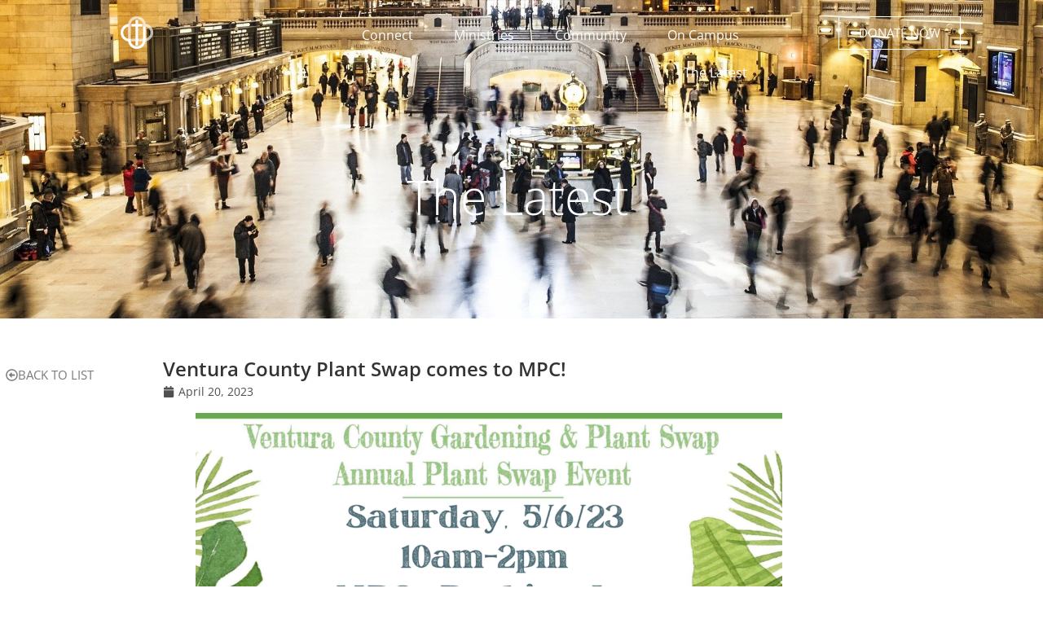

--- FILE ---
content_type: text/css
request_url: https://www.mpclife.org/wp-content/uploads/elementor/css/post-2847.css?ver=1768606038
body_size: 630
content:
.elementor-2847 .elementor-element.elementor-element-53cb2258:not(.elementor-motion-effects-element-type-background), .elementor-2847 .elementor-element.elementor-element-53cb2258 > .elementor-motion-effects-container > .elementor-motion-effects-layer{background-color:#000000BA;background-image:url("https://www.mpclife.org/wp-content/uploads/header-the-latest-people-cropped.jpg");background-position:center center;background-repeat:no-repeat;background-size:cover;}.elementor-2847 .elementor-element.elementor-element-53cb2258 > .elementor-background-overlay{background-color:rgba(0, 0, 0, 0.75);opacity:0.6;transition:background 0.3s, border-radius 0.3s, opacity 0.3s;}.elementor-2847 .elementor-element.elementor-element-53cb2258{transition:background 0.3s, border 0.3s, border-radius 0.3s, box-shadow 0.3s;margin-top:0px;margin-bottom:50px;}.elementor-2847 .elementor-element.elementor-element-2175be59{margin-top:0px;margin-bottom:0px;}.elementor-2847 .elementor-element.elementor-element-e617ae9 > .elementor-widget-container{margin:0px 0px 0px 0px;}.elementor-2847 .elementor-element.elementor-element-6df1f1a8 > .elementor-widget-container{margin:0px 0px 0px 0px;}.elementor-2847 .elementor-element.elementor-element-6df1f1a8 .elementor-menu-toggle{margin-left:auto;}.elementor-2847 .elementor-element.elementor-element-6df1f1a8 .elementor-nav-menu--main .elementor-item{color:#FFFFFF;fill:#FFFFFF;}.elementor-2847 .elementor-element.elementor-element-6df1f1a8 .elementor-nav-menu--main .elementor-item:hover,
					.elementor-2847 .elementor-element.elementor-element-6df1f1a8 .elementor-nav-menu--main .elementor-item.elementor-item-active,
					.elementor-2847 .elementor-element.elementor-element-6df1f1a8 .elementor-nav-menu--main .elementor-item.highlighted,
					.elementor-2847 .elementor-element.elementor-element-6df1f1a8 .elementor-nav-menu--main .elementor-item:focus{color:#B7B7B7;fill:#B7B7B7;}.elementor-2847 .elementor-element.elementor-element-6df1f1a8 .elementor-nav-menu--main .elementor-item.elementor-item-active{color:#FFFFFF;}.elementor-2847 .elementor-element.elementor-element-6df1f1a8 .elementor-nav-menu--dropdown a, .elementor-2847 .elementor-element.elementor-element-6df1f1a8 .elementor-menu-toggle{color:#FFFFFF;fill:#FFFFFF;}.elementor-2847 .elementor-element.elementor-element-6df1f1a8 .elementor-nav-menu--dropdown{background-color:#54595F;}.elementor-2847 .elementor-element.elementor-element-6df1f1a8 .elementor-nav-menu--dropdown a:hover,
					.elementor-2847 .elementor-element.elementor-element-6df1f1a8 .elementor-nav-menu--dropdown a:focus,
					.elementor-2847 .elementor-element.elementor-element-6df1f1a8 .elementor-nav-menu--dropdown a.elementor-item-active,
					.elementor-2847 .elementor-element.elementor-element-6df1f1a8 .elementor-nav-menu--dropdown a.highlighted{background-color:#ADADAD;}.elementor-2847 .elementor-element.elementor-element-109d7cfb > .elementor-widget-container{margin:80px 0px 100px 0px;}.elementor-2847 .elementor-element.elementor-element-109d7cfb{text-align:center;}.elementor-2847 .elementor-element.elementor-element-109d7cfb .elementor-heading-title{font-size:59px;font-weight:300;color:#FFFFFF;}.elementor-2847 .elementor-element.elementor-element-180c0c22 .elementor-button{background-color:rgba(2, 1, 1, 0);text-transform:uppercase;fill:#FFFFFF;color:#FFFFFF;border-style:solid;border-width:1px 1px 1px 1px;border-color:#FFFFFF;border-radius:0px 0px 0px 0px;}.elementor-2847 .elementor-element.elementor-element-180c0c22 .elementor-button:hover, .elementor-2847 .elementor-element.elementor-element-180c0c22 .elementor-button:focus{background-color:rgba(2, 1, 1, 0.45);}.elementor-2847 .elementor-element.elementor-element-180c0c22 > .elementor-widget-container{margin:0px 0px 0px 0px;}.elementor-theme-builder-content-area{height:400px;}.elementor-location-header:before, .elementor-location-footer:before{content:"";display:table;clear:both;}@media(max-width:1029px){.elementor-2847 .elementor-element.elementor-element-6df1f1a8 .elementor-nav-menu .elementor-item{font-size:14px;}.elementor-2847 .elementor-element.elementor-element-6df1f1a8 .elementor-nav-menu--main .elementor-item{padding-left:12px;padding-right:12px;padding-top:12px;padding-bottom:12px;}}@media(min-width:768px){.elementor-2847 .elementor-element.elementor-element-16706468{width:25%;}.elementor-2847 .elementor-element.elementor-element-79edc1ee{width:49.333%;}.elementor-2847 .elementor-element.elementor-element-62d4aea5{width:25%;}}@media(max-width:1029px) and (min-width:768px){.elementor-2847 .elementor-element.elementor-element-16706468{width:12%;}.elementor-2847 .elementor-element.elementor-element-79edc1ee{width:63%;}}









